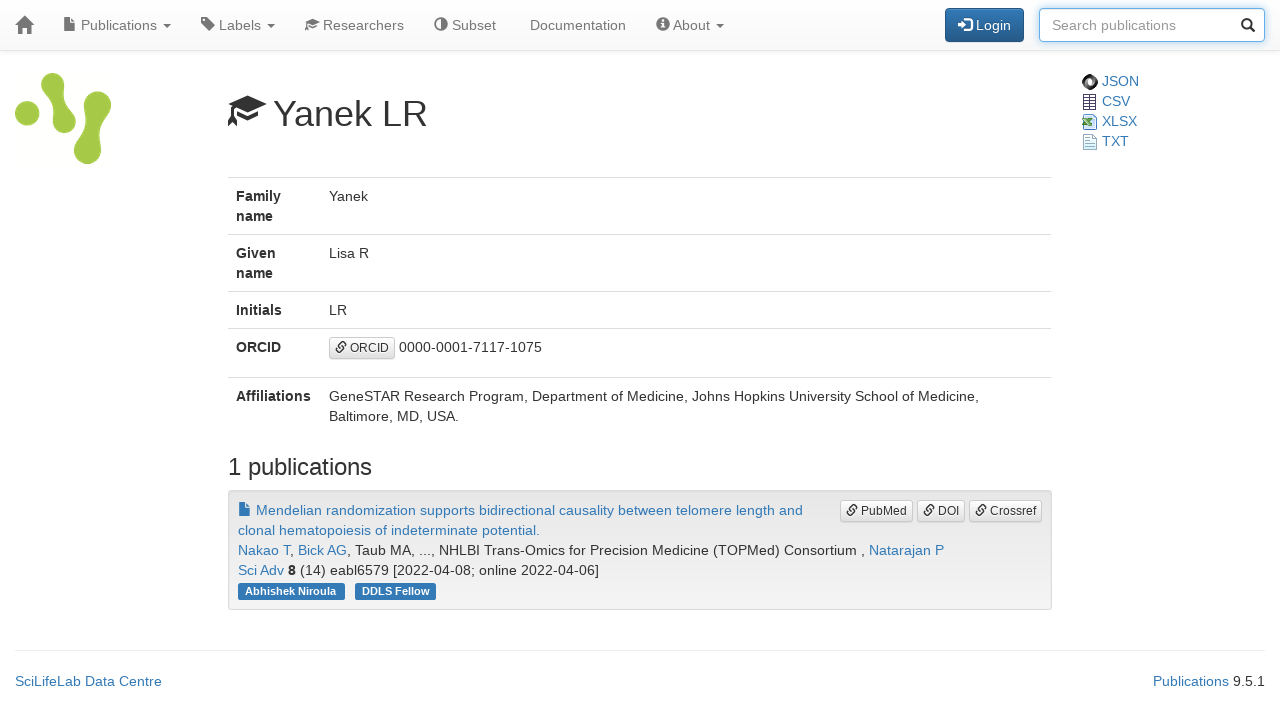

--- FILE ---
content_type: text/html; charset=UTF-8
request_url: https://publications-affiliated.scilifelab.se/researcher/3acef6666d684b6784e7f5268b0cab5c
body_size: 10453
content:
<!DOCTYPE html>
<html lang="en">
<head>
<meta charset="UTF-8">
<meta http-equiv="X-UA-Compatible" content="IE=edge">
<meta name="viewport" content="width=device-width, initial-scale=1">
<title>Yanek LR</title>
<link rel="shortcut icon" href="/site/favicon">
<link rel="stylesheet" href="https://code.jquery.com/ui/1.12.1/themes/base/jquery-ui.css">
<link rel="stylesheet" crossorigin="anonymous"
href="https://stackpath.bootstrapcdn.com/bootstrap/3.4.1/css/bootstrap.min.css"
integrity="sha384-HSMxcRTRxnN+Bdg0JdbxYKrThecOKuH5zCYotlSAcp1+c8xmyTe9GYg1l9a69psu">
<link rel="stylesheet" crossorigin="anonymous"
href="https://stackpath.bootstrapcdn.com/bootstrap/3.4.1/css/bootstrap-theme.min.css"
integrity="sha384-6pzBo3FDv/PJ8r2KRkGHifhEocL+1X2rVCTTkUfGk7/0pbek5mMa1upzvWbrUbOZ">
<link rel="stylesheet" crossorigin="anonymous"
href="https://cdn.datatables.net/v/bs/jqc-1.12.4/dt-1.11.3/datatables.min.css">
<link rel="stylesheet" href="/static/publications.css?v=c87f8d7027cfcb2eab639eebd64415e0945af8abb1bc1fa8ef27ee01b2525ba428ce4c043527bdb1213e92c9b653ea4e19408d36260519623ea6b821ff6e248e">
</head>
<body>
<nav class="navbar navbar-default navbar-static-top">
<div class="container-fluid">
<div class="navbar-header">
<button type="button" class="navbar-toggle"
data-toggle="collapse" data-target="#myNavbar">
<span class="icon-bar"></span>
<span class="icon-bar"></span>
<span class="icon-bar"></span>
</button>
<a href="/"
class="navbar-brand"
title="Home">
<span class="glyphicon glyphicon-home"></span>
</a>
</div>
<div class="collapse navbar-collapse" id="myNavbar">
<ul class="nav navbar-nav">
<li class="dropdown">
<a class="dropdown-toggle" data-toggle="dropdown" href="#">
<span class="glyphicon glyphicon-file"></span> Publications
<span class="caret"></span>
</a>
<ul class="dropdown-menu">
 
<li>
<a href="/publications/csv">
<span class="glyphicon glyphicon-download-alt"></span> Download CSV
</a>
</li>
<li>
<a href="/publications/xlsx">
<span class="glyphicon glyphicon-download-alt"></span> Download XLSX
</a>
</li>
<li>
<a href="/publications/txt">
<span class="glyphicon glyphicon-download-alt"></span> Download TXT
</a>
</li>
<li class="divider"></li>
<li class="dropdown-header">
<span class="glyphicon glyphicon-list-alt"></span> Tables
</li>

<li>
<a href="/publications/table/2025">
2025 (118)
</a>
</li>

<li>
<a href="/publications/table/2024">
2024 (176)
</a>
</li>

<li>
<a href="/publications/table/2023">
2023 (228)
</a>
</li>

<li>
<a href="/publications/table/2022">
2022 (263)
</a>
</li>

<li>
<a href="/publications/table/2021">
2021 (274)
</a>
</li>

<li>
<a href="/publications/table/2020">
2020 (192)
</a>
</li>

<li>
<a href="/publications/table/2019">
2019 (168)
</a>
</li>

<li>
<a href="/publications/table/2018">
2018 (584)
</a>
</li>

<li>
<a href="/publications/table/2017">
2017 (796)
</a>
</li>

<li>
<a href="/publications/table/2016">
2016 (759)
</a>
</li>

<li>
<a href="/publications/table/2015">
2015 (648)
</a>
</li>

<li>
<a href="/publications/table/2014">
2014 (589)
</a>
</li>

<li>
<a href="/publications/table/2013">
2013 (461)
</a>
</li>

<li>
<a href="/publications/table/2012">
2012 (331)
</a>
</li>

<li>
<a href="/publications/table/2011">
2011 (191)
</a>
</li>

<li>
<a href="/publications/table/2010">
2010 (70)
</a>
</li>

<li>
<a href="/publications/table/2009">
2009 (38)
</a>
</li>

<li>
<a href="/publications/table/2008">
2008 (39)
</a>
</li>

<li>
<a href="/publications/table/2007">
2007 (13)
</a>
</li>

<li>
<a href="/publications/table/2006">
2006 (19)
</a>
</li>

<li>
<a href="/publications/table/2005">
2005 (9)
</a>
</li>

<li>
<a href="/publications/table/2004">
2004 (3)
</a>
</li>

<li>
<a href="/publications/table/2003">
2003 (2)
</a>
</li>

<li>
<a href="/publications/table/2002">
2002 (1)
</a>
</li>
 
<li>
<a href="/publications/table">
All (5972)
</a>
</li>
</ul>
</li>
<li class="dropdown">
<a class="dropdown-toggle" data-toggle="dropdown" href="#">
<span class="glyphicon glyphicon-tag"></span>
Labels
<span class="caret"></span>
</a>
<ul class="dropdown-menu">
<li>
<a href="/labels">
<span class="glyphicon glyphicon-list"></span>
Labels list
</a>
</li>
<li>
<a href="/labels/table">
<span class="glyphicon glyphicon-list-alt"></span>
Labels table
</a>
</li>
 
</ul>
</li>
<li class="dropdown">

<a href="/researchers">
<span class="glyphicon glyphicon-education"></span> Researchers
</a>
 
</li>
<li class="dropdown">
<a href="/subset">
<span class="glyphicon glyphicon-adjust"></span> Subset
</a>
</li>
 
 
<li class="dropdown">
<a href="/documentation">
<span class="glyphicon glyphicon-info"></span> Documentation
</a>
</li>
<li class="dropdown">
<a class="dropdown-toggle" data-toggle="dropdown" href="#">
<span class="glyphicon glyphicon-info-sign"></span> About
<span class="caret"></span>
</a>
<ul class="dropdown-menu">
<li>
<a href="/contact">
<span class="glyphicon glyphicon-bullhorn"></span> Contact
</a>
</li>
<li>
<a href="/software">
<span class="glyphicon glyphicon-briefcase"></span> Software
</a>
</li>
</ul>
</li>
</ul>
<div>
<ul class="nav navbar-nav navbar-right">

<li>
<div class="navbar-btn">
<a href="/login"
role="button" class="btn btn-primary">
<span class="glyphicon glyphicon-log-in"></span> Login
</a>
</div>
</li>
 

<li>
<form action="/search"
role="form" class="navbar-form form-inline"
method="GET">
<div class="form-group has-feedback">
<input type="search" id="terms" name="terms"
class="form-control"
placeholder="Search publications">
<span class="glyphicon glyphicon-search form-control-feedback"></span>
</div>
</form>
</li>
 
</ul>
</div>
</div>
</div>
</nav>
<div class="container-fluid">

<div class="row">
<div class="col-md-2">
<img src="/site/icon"
class="img-responsive"
style="padding-bottom: 10px;"
title="SciLifeLab Affiliated and Fellows Publications">
</div>
<div class="col-md-8">

<h1>
<span class="glyphicon glyphicon-education"></span>
Yanek LR
</h1>

</div>
<div class="col-md-2">

<a href="/researcher/3acef6666d684b6784e7f5268b0cab5c.json">
<img src="/static/json.png?v=eb5df5f8bda7bdf49db397bc5eadea8dd2698617c0773b83c29f587879ce9d9e453810e2dcc1185d90aae38ee6339a8b7e982a915743db0912dc7015e0c6ce0e"> JSON
</a>
<br>
<a href="/researcher/3acef6666d684b6784e7f5268b0cab5c/publications.csv">
<img src="/static/csv.png?v=8f74b7d04d14414f418941d2deb279c832d470429b296ede42f8b70716471ae681d3802daaf952174c4ab2b5a03913fd19ecdad24184a2f4cdd5f0cc71586ffe"> CSV
</a>
<br>
<a href="/researcher/3acef6666d684b6784e7f5268b0cab5c/publications.xlsx">
<img src="/static/xlsx.png?v=0e2b5ae53ca5ac7ca2f460b986eacb89925922368603ee3ab498f1b298c11db0fad7c2f11f66fbbb9fbe6175d57a39bd39096aed026de7c0f97fb74b7f69ca49"> XLSX
</a>
<br>
<a href="/researcher/3acef6666d684b6784e7f5268b0cab5c/publications.txt">
<img src="/static/txt.png?v=be7329201ab0c2f7a9aaf68d34a817b5be4e32d3f54f1644de9cabb85f60838997dfde5ebabf3abdd2c53fb4b0b70c1625d7242af3770d89c91497a3c4b2cd8f"> TXT
</a>

</div>
</div>
 


 
 
 


 
 
 

<div class="row">
<div class="col-md-2">

 
</div>
<div class="col-md-8">

<table class="table">
<tr>
<th>Family name</th>
<td>Yanek</td>
</tr>
<tr>
<th>Given name</th>
<td>Lisa R</td>
</tr>
<tr>
<th>Initials</th>
<td>LR</td>
</tr>
<tr>
<th>ORCID</th>
<td><p><a class="btn btn-default btn-xs" role="button" target="_" href="https://orcid.org/0000-0001-7117-1075"><span class="glyphicon glyphicon-link"></span> ORCID</a> 0000-0001-7117-1075</p></td>
</tr>
<tr>
<th>Affiliations</th>
<td>

GeneSTAR Research Program, Department of Medicine, Johns Hopkins University School of Medicine, Baltimore, MD, USA.
<br>

</td>
</tr>
</table>
<h3>1 publications</h3>


<div class="well well-sm">
<div class="pull-right">

<a class="btn btn-default btn-xs" role="button" target="_" href="https://pubmed.ncbi.nlm.nih.gov/35385311/"><span class="glyphicon glyphicon-link"></span> PubMed</a>
<a class="btn btn-default btn-xs" role="button" target="_" href="https://doi.org/10.1126/sciadv.abl6579"><span class="glyphicon glyphicon-link"></span> DOI</a>
<a class="btn btn-default btn-xs" role="button" target="_" href="https://search.crossref.org/?q=10.1126/sciadv.abl6579"><span class="glyphicon glyphicon-link"></span> Crossref</a>
</div>
<div>
<a href="/publication/5a4b7afcc7f14c88b78aa139fc346ea0">
<span class="glyphicon glyphicon-file"></span>
Mendelian randomization supports bidirectional causality between telomere length and clonal hematopoiesis of indeterminate potential.
</a>
</div>
<div>
<a href="/researcher/7e818cd4544c41c2a7fa91dbce13429e">Nakao T</a>, <a href="/researcher/d2da5a35a4984921b19dfafe64cea2de">Bick AG</a>, Taub MA, ..., NHLBI Trans-Omics for Precision Medicine (TOPMed) Consortium , <a href="/researcher/fe8bd48c61c047cd8e61c35d9e9ac650">Natarajan P</a>
</div>
<div>
<a href="/journal/Sci%20Adv">Sci Adv</a> <strong>8</strong> (14) eabl6579
[2022-04-08; online 2022-04-06]

</div>
<div>


<a class="label label-primary margin-r1"
href="/label/Abhishek%20Niroula">
Abhishek Niroula

</a>

<a class="label label-primary margin-r1"
href="/label/DDLS%20Fellow">
DDLS Fellow

</a>

</div>
</div>


 
</div>
<div class="col-md-2">

 
 
 
</div>
</div>
 

<hr>
<div class="row">
<div class="col-md-8">

<a href="https://www.scilifelab.se/data/" target="_blank">
SciLifeLab Data Centre
</a>

</div>
<div class="col-md-2 col-md-offset-2">
<div class="pull-right">
<a href="https://github.com/pekrau/Publications">Publications</a>
9.5.1
</div>
</div>
</div>
 
</div>
<script src="https://code.jquery.com/jquery-1.12.4.min.js"
integrity="sha256-ZosEbRLbNQzLpnKIkEdrPv7lOy9C27hHQ+Xp8a4MxAQ="
crossorigin="anonymous"></script>
<script src="https://code.jquery.com/ui/1.12.1/jquery-ui.min.js"
integrity="sha256-VazP97ZCwtekAsvgPBSUwPFKdrwD3unUfSGVYrahUqU="
crossorigin="anonymous"></script>
<script src="/static/jquery.localtime-0.9.1.min.js?v=175d6d298d92a6c7a811f56d8e96e09b30491e696a40a4996e7a871e6697b37dc282a4172fa2ffc8e831a788a3101b8f8168177a79ceac040ae97bf773596a31"></script>
<script>
$.datepicker.setDefaults({dateFormat: "yy-mm-dd"});
$(function(){ $(".datepicker").datepicker(); });
</script>
<script src="https://stackpath.bootstrapcdn.com/bootstrap/3.4.1/js/bootstrap.min.js"
integrity="sha384-aJ21OjlMXNL5UyIl/XNwTMqvzeRMZH2w8c5cRVpzpU8Y5bApTppSuUkhZXN0VxHd"
crossorigin="anonymous"></script>
<script src="https://cdn.datatables.net/1.11.3/js/jquery.dataTables.min.js"></script>
<script src="https://cdn.datatables.net/1.11.3/js/dataTables.bootstrap.min.js"></script>

<script type="text/javascript" >
$(function(){ $("#terms").focus(); });
</script>



</body>
</html>
